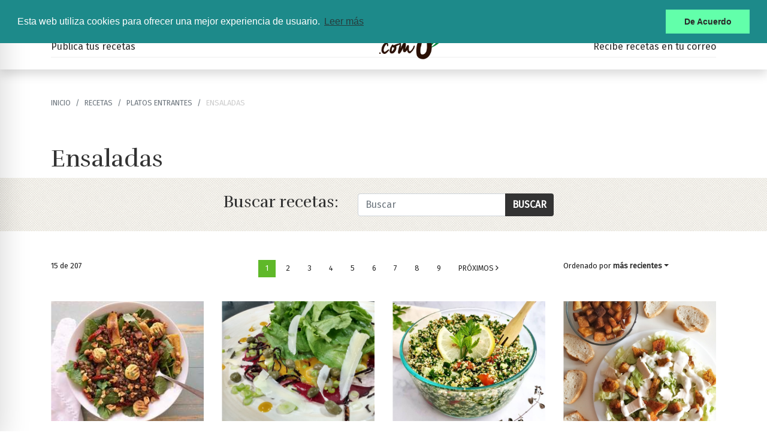

--- FILE ---
content_type: text/html; charset=UTF-8
request_url: https://www.hazteveg.com/recetas/11/Ensaladas?sort=Recipes.created&direction=asc
body_size: 7313
content:
<!DOCTYPE html><html>
<head>
	<title>Recetas de ensaladas en HazteVeg.com</title>
	<meta http-equiv="content-type" content="text/html; charset=UTF-8"/>
	<meta http-equiv="X-UA-Compatible" content="IE=edge"/>
	<meta charset="utf-8"/>
		<meta name="robots" content="Index,Follow"/>
	<meta name="revisit-after" content="1 days"/>
	<meta name="viewport" content="width=device-width, initial-scale=1.0, user-scalable=yes"/>	
		<link href="https://www.hazteveg.com/recetas/11/Ensaladas?sort=Recipes.created&amp;amp;direction=asc" rel="canonical"/><meta name="description" content="HazteVeg.com ofrece una amplia gama de información para vegetarianos e interesados en el vegetarianismo, miles de recetas 100% vegetarianas y la guía las completa de restaurantes vegetarianos de España y Latinoamérica"/><meta name="keywords" content="vegetarianos,veganos,vegetarianismo,veganismo,crudivorismo,alimentacion vegetariana,mundo vegetariano,vegetariano,vegano,crudo,crudivoro,falafel,soja,soya,tofu,seitan,recetas,receta vegetariana,recetas vegetarianas,recetas veganas,receta vegana,dietas,animanaturalis"/><meta name="publisher" content="HazteVeg.com"/><meta property="og:title" content="Recetas de ensaladas en HazteVeg.com"/><meta property="og:description" content="HazteVeg.com ofrece una amplia gama de información para vegetarianos e interesados en el vegetarianismo, miles de recetas 100% vegetarianas y la guía las completa de restaurantes vegetarianos de España y Latinoamérica"/><meta property="og:url" content="https://www.hazteveg.com/recetas/11/Ensaladas?sort=Recipes.created&amp;amp;direction=asc"/><meta property="og:site_name" content="HazteVeg.com"/><meta property="og:type" content="website"/><meta property="og:locale" content="es_ES"/><meta property="fb:app_id" content="121164419216"/><meta property="og:image" content="https://www.hazteveg.com/img/recipes/small/202009/R08-81213.jpg"/><meta property="og:image:type" content="image/jpg"/><meta property="og:image:width" content="200"/><meta property="og:image:height" content="200"/><meta name="twitter:card" content="summary_large_image"/><meta name="twitter:site" content="@hazteveg"/><meta name="twitter:title" content="Recetas de ensaladas en HazteVeg.com"/><meta name="twitter:description" content="HazteVeg.com ofrece una amplia gama de información para vegetarianos e interesados en el vegetarianismo, miles de recetas 100% vegetarianas y la guía las completa de restaurantes vegetarianos de España y Latinoamérica"/><meta name="twitter:image" content="https://www.hazteveg.com/img/recipes/small/202009/R08-81213.jpg"/><meta name="twitter:image:alt" content="Recetas de ensaladas en HazteVeg.com"/><meta name="twitter:url" content="https://www.hazteveg.com/recetas/11/Ensaladas?sort=Recipes.created&amp;amp;direction=asc"/><meta name="twitter:creator" content="@hazteveg"/><meta name="twitter:domain" content="HazteVeg.com"/><script type="application/ld+json">{"@context": "https://schema.org","@type": "ItemList","mainEntityOfPage": "https://www.hazteveg.com/recetas/11/Ensaladas?sort=Recipes.created&amp;direction=asc","url": "https://www.hazteveg.com/recetas/11/Ensaladas?sort=Recipes.created&amp;direction=asc","name": "Recetas de ensaladas en HazteVeg.com","itemListElement": [{"@type": "ListItem","position": 1,"url": "https://www.hazteveg.com/receta/8771/Ensalada-de-lentejas-con-vegetales-rostizados"},{"@type": "ListItem","position": 2,"url": "https://www.hazteveg.com/receta/8694/Carpaccio-de-betabel-y-jicama"},{"@type": "ListItem","position": 3,"url": "https://www.hazteveg.com/receta/8623/Tabule"},{"@type": "ListItem","position": 4,"url": "https://www.hazteveg.com/receta/8618/Ensalada-Cesar-Vegana"},{"@type": "ListItem","position": 5,"url": "https://www.hazteveg.com/receta/8610/Ensalada-de-calabaza-y-kale"},{"@type": "ListItem","position": 6,"url": "https://www.hazteveg.com/receta/8257/Ensalada-de-patata-templada-o-fria"},{"@type": "ListItem","position": 7,"url": "https://www.hazteveg.com/receta/8568/Ensalada-mandala"},{"@type": "ListItem","position": 8,"url": "https://www.hazteveg.com/receta/7150/Ensalada-vegana-de-garbanzos"},{"@type": "ListItem","position": 9,"url": "https://www.hazteveg.com/receta/8527/Vinagre-aromatico-de-frambuesa"},{"@type": "ListItem","position": 10,"url": "https://www.hazteveg.com/receta/8483/Cogollos-de-lechuga-a-la-cordobesa"},{"@type": "ListItem","position": 11,"url": "https://www.hazteveg.com/receta/8210/Ensalada-crujiente-de-tofu-con-aderezo-cremoso-de-cacahuete"},{"@type": "ListItem","position": 12,"url": "https://www.hazteveg.com/receta/7933/Mozzarella-vegana-facil-insalata-caprese"},{"@type": "ListItem","position": 13,"url": "https://www.hazteveg.com/receta/7765/Ensalada-Cesar-De-Patata-Asada-Con-Aderezo-De-Semillas-De-Canamo"},{"@type": "ListItem","position": 14,"url": "https://www.hazteveg.com/receta/8418/Ensalada-de-garbanzos-con-vinagreta"},{"@type": "ListItem","position": 15,"url": "https://www.hazteveg.com/receta/8409/Aceitunas-alinadas"},{"@type": "ListItem","position": 17,"url": "https://www.hazteveg.com/recetas/11/Ensaladas?sort=Recipes.created&amp;direction=asc"}],"publisher": {"@type": "Organization","name": "HazteVeg.com","logo": {"@type": "ImageObject","url": "https://www.hazteveg.com/img/fb-image.jpg","width": 800,"height": 800}}}</script>    <meta name="facebook-domain-verification" content="utu90h8cjbq32hrnb6867e771bp9iq" />
	<link rel="icon" type="image/png" href="/img/favicon-16x16.png" sizes="16x16">
	<link rel="icon" type="image/png" href="/img/favicon-32x32.png" sizes="32x32">
	<link rel="icon" type="image/png" href="/img/favicon-96x96.png" sizes="96x96">
	<link rel="apple-touch-icon" href="older-iPhone.png">
	<link rel="apple-touch-icon" sizes="180x180" href="/img/iPhone-6-Plus.png">
	<link rel="apple-touch-icon" sizes="152x152" href="/img/iPad-Retina.png">
	<link rel="apple-touch-icon" sizes="167x167" href="/img/iPad-Pro.png">
	<link href="https://www.hazteveg.com/recetas.rss" type="application/rss+xml" rel="alternate" title="Últimas recetas de HazteVeg.com"/><link href="https://www.hazteveg.com/noticias.rss" type="application/rss+xml" rel="alternate" title="Últimas noticias en HazteVeg.com"/>
	<link rel="stylesheet" href="/css/bootstrap.min.css"/>
	<link rel="stylesheet" href="/css/fontawesome/css/all.min.css"/>
	<link rel="stylesheet" href="/css/style.css"/>
<link rel="stylesheet" href="/css/rating.css"/>
	<script src="/js/jquery-3.4.1.min.js"></script>
	<script src="https://cdn.jsdelivr.net/npm/lozad/dist/lozad.min.js"></script>
	<!--[if lt IE 9]>
    <script src="//html5shim.googlecode.com/svn/trunk/html5.js"></script>
    <![endif]-->
		<link rel="stylesheet" type="text/css" href="//cdnjs.cloudflare.com/ajax/libs/cookieconsent2/3.0.3/cookieconsent.min.css"/>
	
<meta name="ahrefs-site-verification" content="cb77b834cc34ab3238d24488d37c9e079c180e7caa3ef53152e9a363eebbba85">

<script data-ad-client="ca-pub-4598851678150794" async src="https://pagead2.googlesyndication.com/pagead/js/adsbygoogle.js"></script>

</head>
<body class="es spa" id="recipes-index">
<script>
	window.fbAsyncInit = function() {
		FB.init({appId: '121164419216', cookie: true, xfbml: true, version: 'v6.0'});
		//FB.getLoginStatus(function(response) {statusChangeCallback(response);});
	};
	(function(d, s, id) {
		var js, fjs = d.getElementsByTagName(s)[0];
		if (d.getElementById(id)) return;
		js = d.createElement(s); js.id = id;
		js.src = "https://connect.facebook.net/es_LA/sdk.js";
		fjs.parentNode.insertBefore(js, fjs);
	}(document, 'script', 'facebook-jssdk'));
</script>
	<script src="//cdnjs.cloudflare.com/ajax/libs/cookieconsent2/3.0.3/cookieconsent.min.js"></script>
	<script>
		window.addEventListener( "load", function () {
			window.cookieconsent.initialise( {
				"palette": {
					"popup": {
						"background": "#1d8a8a"
					},
					"button": {
						"background": "#62ffaa"
					}
				},
				"position": "top",
				"content": {
					"message": "Esta web utiliza cookies para ofrecer una mejor experiencia de usuario. ",
					"dismiss": "De Acuerdo",
					"link": "Leer más",
					"href": "https://www.animanaturalis.org/cookies"
				}
			} )
		} );
	</script>

	<div id="wrapper" class="toggled">

		<!-- Sidebar -->
		<div class="sidebar shadow-lg position-fixed" id="sidebar-wrapper">
			<div class="sidebar-heading">
				<button type="button" class="close menu-toggle" aria-label="Close"> <span aria-hidden="true">&times;</span></button>
			</div>
			<div class="list-group list-group-flush">
<a href="/articulos/primer-paso" class="list-group-item">Primer paso</a><a href="/articulos/razones-para-cambiar" class="list-group-item">Razones</a><a href="/articulos/nutricion" class="list-group-item">Nutrición</a><a href="/articulos/alternativas-vegetales" class="list-group-item">Alternativas</a><a href="/recetas" class="list-group-item">Recetas</a><a href="/boletin" class="list-group-item">Boletín Gratuito</a>			</div>
			
<div align="center">
<p class="text-white">Síguenos en redes:</p>
<ul class="social-icons">
	<li>
		<a href="https://www.facebook.com/hztveg" target="_blank">
	  <i class="fab fa-facebook fa-inverse"></i>
	</a>
	
	</li>
	<li>
		<a href="https://twitter.com/hazteveg" target="_blank">
	  <i class="fab fa-twitter fa-inverse"></i>
	</a>
	
	</li>
	<li>
		<a href="https://www.instagram.com/hztveg" target="_blank">
	  <i class="fab fa-instagram fa-inverse"></i>
	</a>
	
	</li>
</ul>


<ul class="login-signup list-inline">
	<li class="nav-item user-bar"></li>
</ul>

</div>		
		</div>
		<!-- /#sidebar-wrapper -->

		<!-- Page Content -->
		<div id="main-wrapper">
			<a name="top"></a>
		   		<div class="container-fluid">

		<header class="fixed-top shadow">
			<nav class="navbar navbar-expand-lg navbar-light bg-light">
				<ul class="navbar-nav mr-auto">
					<li class="nav-item">
						<button class="menu-toggle" type="button"><span class="navbar-toggler-icon"></span></button>
					</li>
					<li class="nav-item d-none d-md-inline user-bar">
						<script>$(document).ready(function(){$.get("/users/check", function(data){ $(".user-bar").replaceWith(data);});});</script>					</li>
				</ul>
				
				<div class="logo-wrapper">
				<div class="logo">
					<a href="/">
						<img src="/img/logo.png" alt="El mayor portal para vegetarianos de habla hispana"/>					</a>
				</div>
				</div>

				

<ul class="social-icons navbar-nav float-right">
	<li>
		<a href="https://www.facebook.com/hztveg" target="_blank">
	  <i class="fab fa-facebook"></i>
	</a>
	
	</li>
	<li>
		<a href="https://twitter.com/hazteveg" target="_blank">
	  <i class="fab fa-twitter"></i>
	</a>
	
	</li>
	<li>
		<a href="https://www.instagram.com/hztveg" target="_blank">
	  <i class="fab fa-instagram"></i>
	</a>
	
	</li>
</ul>
				<form action="/buscar" id="cse-search-box" class="form-inline my-2 my-lg-0 d-none d-md-block">
				        <div class="input-group input-group-sm ml-3">
					<input type="text" name="q" class="form-control" placeholder="Búsqueda" id="seach" value=""/><div class="input-group-append"><input type="submit" name="sa" class="btn btn-search" id="buscar" value="Buscar"/></div></div>
					<input type="hidden" name="cx" value="016552443749684035332:il3lwjulcho"/>
					<input type="hidden" name="cof" value="FORID:10"/>
					<input type="hidden" name="ie" value="UTF-8"/>
				</form>
			</nav>

			<div class="container d-none d-md-block">
<div class="clearfix">
			<div class="float-left"><a href="/enviar/receta">Publica tus recetas</a></div>
			<div class="float-right"><a href="/boletin">Recibe recetas en tu correo</a></div>
				</div>
			</div>
								
			</header>

			</div>
			<main role="main" class="main">
				<section class="recipes-index-header">
	<div class="container">
		<div class="row">
			<div class="col-md-12">
<nav><ol class="breadcrumb"><li class="breadcrumb-item"><a href="/">Inicio</a></li><li class="breadcrumb-item"><a href="/recetas">recetas</a></li><li class="breadcrumb-item"><a href="/recetas/platos-entrantes">Platos Entrantes</a></li><li class="breadcrumb-item active"><span>Ensaladas</span></li></ol></nav><h1 class="pb-4"><h1>Ensaladas</h1></h1>		
			</div>
		</div>
	</div>			
</section>
<section class="recipe-finder-section py-4 mb-4">
	<div class="container">
		<form method="post" accept-charset="utf-8" action="/buscar/receta"><div style="display:none;"><input type="hidden" name="_method" value="POST"/><input type="hidden" name="_csrfToken" autocomplete="off" value="2a1c447c49462a2508e76665245e5af9cf213384dd1eb5313935848a83c203f446a7478d59c96ead4d414ab547033c054f4ac41fe5024c7a359b035dae506a9d"/></div>		<div class="row align-items-center justify-content-center">

			<div class="col-xs-5">
				<h3 class="float-left mr-3">Buscar recetas:</h3>
			</div>
			<div class="col-xs-5">
				<div class="input-group ml-3">
					<input type="text" name="search" class="form-control" placeholder="Buscar" id="search" value=""/><div class="input-group-append"><input type="submit" class="btn btn-submit" id="buscar" value="Buscar"/></div>				</div>
			</div>
		</div>
		</form>	</div>
</section><section class="recipes-index-section" itemscope itemtype="http://schema.org/Recipe">
	<div class="container">
		<div class="row">
			<div class="col-md-12">
				<div class="primary_content">
										<nav class="row pagination-row py-4"><div class="col-md-3 justify-content-start">15 de 207</div><div class="col-md-6"><ul class="pagination pagination-sm justify-content-center"><li class="page-item disabled"><a class="page-link" href=""><i class="far fa-angle-left"></i> Anteriores</a></li><li class="page-item active"><a class="page-link" href="/recetas/11/Ensaladas?sort=Recipes.created&amp;direction=asc">1</a></li><li class="page-item"><a class="page-link" href="/recetas/11/Ensaladas?page=2&amp;sort=Recipes.created&amp;direction=asc">2</a></li><li class="page-item"><a class="page-link" href="/recetas/11/Ensaladas?page=3&amp;sort=Recipes.created&amp;direction=asc">3</a></li><li class="page-item"><a class="page-link" href="/recetas/11/Ensaladas?page=4&amp;sort=Recipes.created&amp;direction=asc">4</a></li><li class="page-item"><a class="page-link" href="/recetas/11/Ensaladas?page=5&amp;sort=Recipes.created&amp;direction=asc">5</a></li><li class="page-item"><a class="page-link" href="/recetas/11/Ensaladas?page=6&amp;sort=Recipes.created&amp;direction=asc">6</a></li><li class="page-item"><a class="page-link" href="/recetas/11/Ensaladas?page=7&amp;sort=Recipes.created&amp;direction=asc">7</a></li><li class="page-item"><a class="page-link" href="/recetas/11/Ensaladas?page=8&amp;sort=Recipes.created&amp;direction=asc">8</a></li><li class="page-item"><a class="page-link" href="/recetas/11/Ensaladas?page=9&amp;sort=Recipes.created&amp;direction=asc">9</a></li><li class="page-item"><a class="page-link" href="/recetas/11/Ensaladas?page=2&amp;sort=Recipes.created&amp;direction=asc">Próximos <i class="far fa-angle-right"></i></a></li></ul></div><div class="col-md-3 justify-content-end"><div class="dropdown sort-options">Ordenado por <a class="dropdown-toggle" href="#" role="button" id="sortOptions" data-toggle="dropdown" aria-haspopup="true" aria-expanded="false">más recientes</a><div class="dropdown-menu" aria-labelledby="sortOptions"><a class="dropdown-item asc" href="/recetas/11/Ensaladas">Más recientes</a><a class="dropdown-item" href="/recetas/11/Ensaladas?sort=Recipes.rating&amp;direction=asc">Mejor valoradas</a><a class="dropdown-item" href="/recetas/11/Ensaladas?sort=Recipes.votes&amp;direction=asc">Más votadas</a><a class="dropdown-item" href="/recetas/11/Ensaladas?sort=Recipes.hits&amp;direction=asc">Más vistas</a><a class="dropdown-item" href="/recetas/11/Ensaladas?sort=Recipes.title&amp;direction=asc">Nombre</a></div></div></div></nav>					<section class="index">
						<div class="row">
						<div class="col-md-3"><article itemscope="" itemtype="https://schema.org/Recipe"><picture><a href="/receta/8771/Ensalada-de-lentejas-con-vegetales-rostizados" title="Ensalada de lentejas con vegetales rostizados" class="fix-height"><img src="/img/recipes/small/202206/R29-11126.jpg" alt="Ensalada de lentejas con vegetales rostizados" itemprop="image" class="fluid"/></a></picture><div class="summary"><strong class="tag">Ensaladas</strong><h5 itemprop="name"><a href="/receta/8771/Ensalada-de-lentejas-con-vegetales-rostizados">Ensalada de lentejas con vegetales rostizados</a></h5><cite class="contributors"><span class="contributor"><a href="/recetario/255377/Paulina-Rul-Rocha" itemprop="author"  itemtype="http://schema.org/Person">Paulina  Rul Rocha</a></span></cite></div><div class="recipe-rating-row">
<div id="rating">
  <div id="loading" style="display: none;"><img src="/img/loading_small.gif" class="none" alt=""/> </div>
  <div id="currentRating">
    <div>
      <strong>4/4</strong> <i class="fas fa-utensil-fork"></i><i class="fas fa-utensil-fork"></i><i class="fas fa-utensil-fork"></i><i class="fas fa-utensil-fork"></i><div class="float-right"><small> 2 votos</small></div>    </div>
      </div>
</div>
</div></article></div><div class="col-md-3"><article itemscope="" itemtype="https://schema.org/Recipe"><picture><a href="/receta/8694/Carpaccio-de-betabel-y-jicama" title="Carpaccio de betabel y jicama" class="fix-height"><img src="/img/recipes/small/202109/R19-43460.jpg" alt="Carpaccio de betabel y jicama" itemprop="image" class="fluid"/></a></picture><div class="summary"><strong class="tag">Ensaladas</strong><h5 itemprop="name"><a href="/receta/8694/Carpaccio-de-betabel-y-jicama">Carpaccio de betabel y jicama</a></h5><cite class="contributors"><span class="contributor"><a href="/recetario/260218/Yilan-Gil-Guzman" itemprop="author"  itemtype="http://schema.org/Person">Yilan  Gil Guzmán</a></span></cite></div><div class="recipe-rating-row">
<div id="rating">
  <div id="loading" style="display: none;"><img src="/img/loading_small.gif" class="none" alt=""/> </div>
  <div id="currentRating">
    <div>
      <strong>4/4</strong> <i class="fas fa-utensil-fork"></i><i class="fas fa-utensil-fork"></i><i class="fas fa-utensil-fork"></i><i class="fas fa-utensil-fork"></i><div class="float-right"><small> 1 votos</small></div>    </div>
      </div>
</div>
</div></article></div><div class="col-md-3"><article itemscope="" itemtype="https://schema.org/Recipe"><picture><a href="/receta/8623/Tabule" title="Tabulé" class="fix-height"><img src="/img/recipes/small/202105/R14-63464.jpg" alt="Tabulé" itemprop="image" class="fluid"/></a></picture><div class="summary"><strong class="tag">Ensaladas</strong><h5 itemprop="name"><a href="/receta/8623/Tabule">Tabulé</a></h5><cite class="contributors"><span class="contributor"><a href="/recetario/244440/Eliana-Spaccavento" itemprop="author"  itemtype="http://schema.org/Person">Eliana Spaccavento</a></span></cite></div><div class="recipe-rating-row">
<div id="rating">
  <div id="loading" style="display: none;"><img src="/img/loading_small.gif" class="none" alt=""/> </div>
  <div id="currentRating">
    <div>
      <strong>4/4</strong> <i class="fas fa-utensil-fork"></i><i class="fas fa-utensil-fork"></i><i class="fas fa-utensil-fork"></i><i class="fas fa-utensil-fork"></i><div class="float-right"><small> 4 votos</small></div>    </div>
      </div>
</div>
</div></article></div><div class="col-md-3"><article itemscope="" itemtype="https://schema.org/Recipe"><picture><a href="/receta/8618/Ensalada-Cesar-Vegana" title="Ensalada César Vegana" class="fix-height"><img src="/img/recipes/small/202105/R09-53404.jpg" alt="Ensalada César Vegana" itemprop="image" class="fluid"/></a></picture><div class="summary"><strong class="tag">Ensaladas</strong><h5 itemprop="name"><a href="/receta/8618/Ensalada-Cesar-Vegana">Ensalada César Vegana</a></h5><cite class="contributors"><span class="contributor"><a href="/recetario/246072/Miriam-Rodriguez" itemprop="author"  itemtype="http://schema.org/Person">Miriam Rodríguez</a></span></cite></div><div class="recipe-rating-row">
<div id="rating">
  <div id="loading" style="display: none;"><img src="/img/loading_small.gif" class="none" alt=""/> </div>
  <div id="currentRating">
    <div>
      <strong>4/4</strong> <i class="fas fa-utensil-fork"></i><i class="fas fa-utensil-fork"></i><i class="fas fa-utensil-fork"></i><i class="fas fa-utensil-fork"></i><div class="float-right"><small> 1 votos</small></div>    </div>
      </div>
</div>
</div></article></div><div class="col-md-3"><article itemscope="" itemtype="https://schema.org/Recipe"><picture><a href="/receta/8610/Ensalada-de-calabaza-y-kale" title="Ensalada de calabaza y kale" class="fix-height"><img src="/img/recipes/small/202105/R02-85533.jpg" alt="Ensalada de calabaza y kale" itemprop="image" class="fluid"/></a></picture><div class="summary"><strong class="tag">Ensaladas</strong><h5 itemprop="name"><a href="/receta/8610/Ensalada-de-calabaza-y-kale">Ensalada de calabaza y kale</a></h5><cite class="contributors"><span class="contributor"><a href="/recetario/195174/Mar-Vegan" itemprop="author"  itemtype="http://schema.org/Person">Mar Vegan</a></span></cite></div><div class="recipe-rating-row">
<div id="rating">
  <div id="loading" style="display: none;"><img src="/img/loading_small.gif" class="none" alt=""/> </div>
  <div id="currentRating">
    <div>
      <strong>4/4</strong> <i class="fas fa-utensil-fork"></i><i class="fas fa-utensil-fork"></i><i class="fas fa-utensil-fork"></i><i class="fas fa-utensil-fork"></i><div class="float-right"><small> 4 votos</small></div>    </div>
      </div>
</div>
</div></article></div><div class="col-md-3"><article itemscope="" itemtype="https://schema.org/Recipe"><picture><a href="/receta/8257/Ensalada-de-patata-templada-o-fria" title="Ensalada de patata templada o fría" class="fix-height"><img src="/img/recipes/small/202104/R26-73459.jpg" alt="Ensalada de patata templada o fría" itemprop="image" class="fluid"/></a></picture><div class="summary"><strong class="tag">Ensaladas</strong><h5 itemprop="name"><a href="/receta/8257/Ensalada-de-patata-templada-o-fria">Ensalada de patata templada o fría</a></h5><cite class="contributors"><span class="contributor"><a href="/recetario/237648/Like-A-Vegan" itemprop="author"  itemtype="http://schema.org/Person">Like A Vegan</a></span></cite></div><div class="recipe-rating-row">
<div id="rating">
  <div id="loading" style="display: none;"><img src="/img/loading_small.gif" class="none" alt=""/> </div>
  <div id="currentRating">
    <div>
      <strong>4/4</strong> <i class="fas fa-utensil-fork"></i><i class="fas fa-utensil-fork"></i><i class="fas fa-utensil-fork"></i><i class="fas fa-utensil-fork"></i><div class="float-right"><small> 3 votos</small></div>    </div>
      </div>
</div>
</div></article></div><div class="col-md-3"><article itemscope="" itemtype="https://schema.org/Recipe"><picture><a href="/receta/8568/Ensalada-mandala" title="Ensalada mandala" class="fix-height"><img src="/img/recipes/small/202103/R02-59394.jpg" alt="Ensalada mandala" itemprop="image" class="fluid"/></a></picture><div class="summary"><strong class="tag">Ensaladas</strong><h5 itemprop="name"><a href="/receta/8568/Ensalada-mandala">Ensalada mandala</a></h5><cite class="contributors"><span class="contributor"><a href="/recetario/246072/Miriam-Rodriguez" itemprop="author"  itemtype="http://schema.org/Person">Miriam Rodríguez</a></span></cite></div><div class="recipe-rating-row">
<div id="rating">
  <div id="loading" style="display: none;"><img src="/img/loading_small.gif" class="none" alt=""/> </div>
  <div id="currentRating">
    <div>
      <strong>4/4</strong> <i class="fas fa-utensil-fork"></i><i class="fas fa-utensil-fork"></i><i class="fas fa-utensil-fork"></i><i class="fas fa-utensil-fork"></i><div class="float-right"><small> 1 votos</small></div>    </div>
      </div>
</div>
</div></article></div><div class="col-md-3"><div class="banner-wrapper" align="center"></div></div><div class="col-md-3"><article itemscope="" itemtype="https://schema.org/Recipe"><picture><a href="/receta/7150/Ensalada-vegana-de-garbanzos" title="Ensalada vegana de garbanzos " class="fix-height"><img src="/img/recipes/small/202102/R24-68770.jpg" alt="Ensalada vegana de garbanzos " itemprop="image" class="fluid"/></a></picture><div class="summary"><strong class="tag">Ensaladas</strong><h5 itemprop="name"><a href="/receta/7150/Ensalada-vegana-de-garbanzos">Ensalada vegana de garbanzos </a></h5><cite class="contributors"><span class="contributor" itemprop="author" itemscope itemtype="http://schema.org/Person">Running On Real Food</span></cite></div><div class="recipe-rating-row">
<div id="rating">
  <div id="loading" style="display: none;"><img src="/img/loading_small.gif" class="none" alt=""/> </div>
  <div id="currentRating">
    <div>
      <strong>4/4</strong> <i class="fas fa-utensil-fork"></i><i class="fas fa-utensil-fork"></i><i class="fas fa-utensil-fork"></i><i class="fas fa-utensil-fork"></i><div class="float-right"><small> 1 votos</small></div>    </div>
      </div>
</div>
</div></article></div><div class="col-md-3"><article itemscope="" itemtype="https://schema.org/Recipe"><picture><a href="/receta/8527/Vinagre-aromatico-de-frambuesa" title="Vinagre aromático de frambuesa" class="fix-height"><img src="/img/recipes/small/202101/R27-64952.jpg" alt="Vinagre aromático de frambuesa" itemprop="image" class="fluid"/></a></picture><div class="summary"><strong class="tag">Ensaladas</strong><h5 itemprop="name"><a href="/receta/8527/Vinagre-aromatico-de-frambuesa">Vinagre aromático de frambuesa</a></h5><cite class="contributors"><span class="contributor"><a href="/recetario/246072/Miriam-Rodriguez" itemprop="author"  itemtype="http://schema.org/Person">Miriam Rodríguez</a></span></cite></div><div class="recipe-rating-row">
<div id="rating">
  <div id="loading" style="display: none;"><img src="/img/loading_small.gif" class="none" alt=""/> </div>
  <div id="currentRating">
    <div>
      <strong>4/4</strong> <i class="fas fa-utensil-fork"></i><i class="fas fa-utensil-fork"></i><i class="fas fa-utensil-fork"></i><i class="fas fa-utensil-fork"></i><div class="float-right"><small> 1 votos</small></div>    </div>
      </div>
</div>
</div></article></div><div class="col-md-3"><article itemscope="" itemtype="https://schema.org/Recipe"><picture><a href="/receta/8483/Cogollos-de-lechuga-a-la-cordobesa" title="Cogollos de lechuga a la cordobesa" class="fix-height"><img src="/img/recipes/small/202012/R07-42843.jpg" alt="Cogollos de lechuga a la cordobesa" itemprop="image" class="fluid"/></a></picture><div class="summary"><strong class="tag">Ensaladas</strong><h5 itemprop="name"><a href="/receta/8483/Cogollos-de-lechuga-a-la-cordobesa">Cogollos de lechuga a la cordobesa</a></h5><cite class="contributors"><span class="contributor"><a href="/recetario/246072/Miriam-Rodriguez" itemprop="author"  itemtype="http://schema.org/Person">Miriam Rodríguez</a></span></cite></div><div class="recipe-rating-row">
<div id="rating">
  <div id="loading" style="display: none;"><img src="/img/loading_small.gif" class="none" alt=""/> </div>
  <div id="currentRating">
    <div>
      <strong>4/4</strong> <i class="fas fa-utensil-fork"></i><i class="fas fa-utensil-fork"></i><i class="fas fa-utensil-fork"></i><i class="fas fa-utensil-fork"></i><div class="float-right"><small> 3 votos</small></div>    </div>
      </div>
</div>
</div></article></div><div class="col-md-3"><article itemscope="" itemtype="https://schema.org/Recipe"><picture><a href="/receta/8210/Ensalada-crujiente-de-tofu-con-aderezo-cremoso-de-cacahuete" title="Ensalada crujiente de tofu con aderezo cremoso de cacahuete" class="fix-height"><img src="/img/recipes/small/202010/R19-85214.jpg" alt="Ensalada crujiente de tofu con aderezo cremoso de cacahuete" itemprop="image" class="fluid"/></a></picture><div class="summary"><strong class="tag">Ensaladas</strong><h5 itemprop="name"><a href="/receta/8210/Ensalada-crujiente-de-tofu-con-aderezo-cremoso-de-cacahuete">Ensalada crujiente de tofu con aderezo cremoso de cacahuete</a></h5><cite class="contributors"><span class="contributor"><a href="/recetario/237648/Like-A-Vegan" itemprop="author"  itemtype="http://schema.org/Person">Like A Vegan</a></span></cite></div><div class="recipe-rating-row">
<div id="rating">
  <div id="loading" style="display: none;"><img src="/img/loading_small.gif" class="none" alt=""/> </div>
  <div id="currentRating">
    <div>
      <strong>0/4</strong> <i class="fal fa-utensil-fork"></i><i class="fal fa-utensil-fork"></i><i class="fal fa-utensil-fork"></i><i class="fal fa-utensil-fork"></i><div class="float-right"><small> 0 votos</small></div>    </div>
      </div>
</div>
</div></article></div><div class="col-md-3"><article itemscope="" itemtype="https://schema.org/Recipe"><picture><a href="/receta/7933/Mozzarella-vegana-facil-insalata-caprese" title="Mozzarella vegana fácil - insalata caprese" class="fix-height"><img src="/img/recipes/small/202010/R06-90995.jpg" alt="Mozzarella vegana fácil - insalata caprese" itemprop="image" class="fluid"/></a></picture><div class="summary"><strong class="tag">Ensaladas</strong><h5 itemprop="name"><a href="/receta/7933/Mozzarella-vegana-facil-insalata-caprese">Mozzarella vegana fácil - insalata caprese</a></h5><cite class="contributors"><span class="contributor" itemprop="author" itemscope itemtype="http://schema.org/Person">Philipp Ertl from Exceedi</span></cite></div><div class="recipe-rating-row">
<div id="rating">
  <div id="loading" style="display: none;"><img src="/img/loading_small.gif" class="none" alt=""/> </div>
  <div id="currentRating">
    <div>
      <strong>0/4</strong> <i class="fal fa-utensil-fork"></i><i class="fal fa-utensil-fork"></i><i class="fal fa-utensil-fork"></i><i class="fal fa-utensil-fork"></i><div class="float-right"><small> 0 votos</small></div>    </div>
      </div>
</div>
</div></article></div><div class="col-md-3"><article itemscope="" itemtype="https://schema.org/Recipe"><picture><a href="/receta/7765/Ensalada-Cesar-De-Patata-Asada-Con-Aderezo-De-Semillas-De-Canamo" title="Ensalada César De Patata Asada Con Aderezo De Semillas De Cáñamo " class="fix-height"><img src="/img/recipes/small/202010/R02-23044.jpg" alt="Ensalada César De Patata Asada Con Aderezo De Semillas De Cáñamo " itemprop="image" class="fluid"/></a></picture><div class="summary"><strong class="tag">Ensaladas</strong><h5 itemprop="name"><a href="/receta/7765/Ensalada-Cesar-De-Patata-Asada-Con-Aderezo-De-Semillas-De-Canamo">Ensalada César De Patata Asada Con Aderezo De Semillas De Cáñamo </a></h5><cite class="contributors"><span class="contributor" itemprop="author" itemscope itemtype="http://schema.org/Person">Happy Hearted Kitchen</span></cite></div><div class="recipe-rating-row">
<div id="rating">
  <div id="loading" style="display: none;"><img src="/img/loading_small.gif" class="none" alt=""/> </div>
  <div id="currentRating">
    <div>
      <strong>0/4</strong> <i class="fal fa-utensil-fork"></i><i class="fal fa-utensil-fork"></i><i class="fal fa-utensil-fork"></i><i class="fal fa-utensil-fork"></i><div class="float-right"><small> 0 votos</small></div>    </div>
      </div>
</div>
</div></article></div><div class="col-md-3"><article itemscope="" itemtype="https://schema.org/Recipe"><picture><a href="/receta/8418/Ensalada-de-garbanzos-con-vinagreta" title="Ensalada de garbanzos con vinagreta" class="fix-height"><img src="/img/recipes/small/202009/R21-23902.jpg" alt="Ensalada de garbanzos con vinagreta" itemprop="image" class="fluid"/></a></picture><div class="summary"><strong class="tag">Ensaladas</strong><h5 itemprop="name"><a href="/receta/8418/Ensalada-de-garbanzos-con-vinagreta">Ensalada de garbanzos con vinagreta</a></h5><cite class="contributors"><span class="contributor"><a href="/recetario/188872/Danielsam34" itemprop="author"  itemtype="http://schema.org/Person">Danielsam34</a></span></cite></div><div class="recipe-rating-row">
<div id="rating">
  <div id="loading" style="display: none;"><img src="/img/loading_small.gif" class="none" alt=""/> </div>
  <div id="currentRating">
    <div>
      <strong>4/4</strong> <i class="fas fa-utensil-fork"></i><i class="fas fa-utensil-fork"></i><i class="fas fa-utensil-fork"></i><i class="fas fa-utensil-fork"></i><div class="float-right"><small> 3 votos</small></div>    </div>
      </div>
</div>
</div></article></div><div class="col-md-3"><article itemscope="" itemtype="https://schema.org/Recipe"><picture><a href="/receta/8409/Aceitunas-alinadas" title="Aceitunas aliñadas" class="fix-height"><img src="/img/recipes/small/202009/R08-81213.jpg" alt="Aceitunas aliñadas" itemprop="image" class="fluid"/></a></picture><div class="summary"><strong class="tag">Ensaladas</strong><h5 itemprop="name"><a href="/receta/8409/Aceitunas-alinadas">Aceitunas aliñadas</a></h5><cite class="contributors"><span class="contributor"><a href="/recetario/246072/Miriam-Rodriguez" itemprop="author"  itemtype="http://schema.org/Person">Miriam Rodríguez</a></span></cite></div><div class="recipe-rating-row">
<div id="rating">
  <div id="loading" style="display: none;"><img src="/img/loading_small.gif" class="none" alt=""/> </div>
  <div id="currentRating">
    <div>
      <strong>4/4</strong> <i class="fas fa-utensil-fork"></i><i class="fas fa-utensil-fork"></i><i class="fas fa-utensil-fork"></i><i class="fas fa-utensil-fork"></i><div class="float-right"><small> 2 votos</small></div>    </div>
      </div>
</div>
</div></article></div>						</div>
					</section>
<nav class="row pagination-row py-4"><div class="col-md-3 justify-content-start">15 de 207</div><div class="col-md-6"><ul class="pagination pagination-sm justify-content-center"><li class="page-item disabled"><a class="page-link" href=""><i class="far fa-angle-left"></i> Anteriores</a></li><li class="page-item active"><a class="page-link" href="/recetas/11/Ensaladas?sort=Recipes.created&amp;direction=asc">1</a></li><li class="page-item"><a class="page-link" href="/recetas/11/Ensaladas?page=2&amp;sort=Recipes.created&amp;direction=asc">2</a></li><li class="page-item"><a class="page-link" href="/recetas/11/Ensaladas?page=3&amp;sort=Recipes.created&amp;direction=asc">3</a></li><li class="page-item"><a class="page-link" href="/recetas/11/Ensaladas?page=4&amp;sort=Recipes.created&amp;direction=asc">4</a></li><li class="page-item"><a class="page-link" href="/recetas/11/Ensaladas?page=5&amp;sort=Recipes.created&amp;direction=asc">5</a></li><li class="page-item"><a class="page-link" href="/recetas/11/Ensaladas?page=6&amp;sort=Recipes.created&amp;direction=asc">6</a></li><li class="page-item"><a class="page-link" href="/recetas/11/Ensaladas?page=7&amp;sort=Recipes.created&amp;direction=asc">7</a></li><li class="page-item"><a class="page-link" href="/recetas/11/Ensaladas?page=8&amp;sort=Recipes.created&amp;direction=asc">8</a></li><li class="page-item"><a class="page-link" href="/recetas/11/Ensaladas?page=9&amp;sort=Recipes.created&amp;direction=asc">9</a></li><li class="page-item"><a class="page-link" href="/recetas/11/Ensaladas?page=2&amp;sort=Recipes.created&amp;direction=asc">Próximos <i class="far fa-angle-right"></i></a></li></ul></div><div class="col-md-3 justify-content-end"><div class="dropdown sort-options">Ordenado por <a class="dropdown-toggle" href="#" role="button" id="sortOptions" data-toggle="dropdown" aria-haspopup="true" aria-expanded="false">más recientes</a><div class="dropdown-menu" aria-labelledby="sortOptions"><a class="dropdown-item asc" href="/recetas/11/Ensaladas">Más recientes</a><a class="dropdown-item" href="/recetas/11/Ensaladas?sort=Recipes.rating&amp;direction=asc">Mejor valoradas</a><a class="dropdown-item" href="/recetas/11/Ensaladas?sort=Recipes.votes&amp;direction=asc">Más votadas</a><a class="dropdown-item" href="/recetas/11/Ensaladas?sort=Recipes.hits&amp;direction=asc">Más vistas</a><a class="dropdown-item" href="/recetas/11/Ensaladas?sort=Recipes.title&amp;direction=asc">Nombre</a></div></div></div></nav>				</div>
			</div>
		</div>
	</div>
</section>
			</main>
			  <footer><a name="footer"></a>
   		<div class="container">

       <div class="row">
      <div class="col-md-3">
      
      				<div class="logo-wrapper">
				<div class="logo">
					<a href="/">
						<img src="/img/logo.png" alt="El mayor portal para vegetarianos de habla hispana"/>					</a>
				</div>
				</div>
      
<ul class="social-icons">
  <li><a href="https://www.facebook.com/hztveg" target="_blank"><i class="fab fa-facebook fa-lg"></i></a></li>
  <li><a href="https://twitter.com/HazteVeg" target="_blank"><i class="fab fa-twitter-square fa-lg"></i></a></li>
  <li><a href="https://instagram.com/hztveg" target="_blank"><i class="fab fa-instagram fa-lg"></i></a></li>
</ul>
			</div>
      <div class="col-md-9">
			
			
    <ul class="row">    
      <li class="col">
      <a href="/hveg" rel="nofollow">HazteVeg.com</a>
      <ul>
        <li><a href="/articulo/158" rel="nofollow">Acerca de HazteVeg</a>        </li>
        <li><a href="/contacto">Contacto</a></li>        
        <li><a href="/boletin" rel="nofollow">Boletines</a></li>
        <li><a href="/articulo/publicidad" rel="nofollow">Publicidad</a></li>
        <li><a rel="nofollow" href="https://tienda.animanaturalis.org/es" target="_blank">Tienda</a></li>
        <li><a rel="nofollow" href="https://www.animanaturalis.org/animalis" target="_blank">Animalis</a></li>
        <li><a rel="nofollow" href="http://www.facebook.com/hztveg" target="_blank">Facebook</a></li>
        <li><a rel="nofollow" href="http://twitter.com/HazteVeg" target="_blank">Twitter</a></li>
        <li><a rel="nofollow" href="https://instagram.com/hztveg" target="_blank">Instagram</a></li>
        <li><a rel="nofollow" href="https://www.animanaturalis.org/apoyanos" target="_blank">Haz un donativo</a></li>
        <li><a href="/noticias.rss">RSS</a></li>
      </ul>
      </li>
      <li class="col">
       <a href="/articulos/primer-paso">El primer paso</a>        <ul>
          <li><a href="/articulos/cambio-gradual">Cambio gradual</a></li>
          <li><a href="/articulo/haciendo-la-transicion">Haciendo la transición</a></li>
          <li><a href="/articulos/cambio-rapido">Cambio rápido</a></li>                                                                       
         </ul>      
       <br><br>
       <a href="/articulos/por-que-vegetariano">Razones</a>        <ul>
          <li><a href="/articulos/por-salud">Por tu Salud</a></li>
          <li><a href="/articulos/por-los-animales">Por los Animales</a></li>
          <li><a href="/articulos/por-el-medio-ambiente">Por el Medio Ambiente</a></li>
          <li><a href="/articulos/por-solidaridad">Por Solidaridad</a></li>
        </ul>
      </li>
      <li class="col"> <a href="#">Nutrición</a>
        <ul>
          <li><a href="/articulos/proteinas">Proteínas</a></li>
          <li><a href="/articulos/calcio">Calcio</a></li>
          <li><a href="/articulos/hierro">Hierro</a></li>          
          <li><a href="/articulos/vitamina-b12">Vitamina B12</a></li>
          <li><a href="/articulos/embarazo-lactancia">Embarazo y lactancia</a></li>
          <li><a href="/articulos/ninos">Niños</a></li>
          <li><a href="/articulos/obesidad">Obesidad</a></li>
          <li><a href="/articulos/deportistas">Deportistas</a></li>
        </ul>
      </li>
      <li class="col">
       <a href="/recetas">Recetas</a>        <ul>
          <li><a href="/recetas/platos-principales">Platos principales</a></li>
          <li><a href="/recetas/platos-entrantes">Platos Entrantes</a></li>
          <li><a href="/recetas/postres">Postres</a></li>
          <li><a href="/recetas/meriendas">Meriendas</a></li>
          <li><a href="/recetas/desayunos">Desayunos</a></li>
          <li><a href="/recetas/zumos-bebidas">Zumos y bebidas</a></li>
          <li><a href="/recetas/salsas">Salsas acompañantes</a></li>
          <li><a href="/recetas/cocina-oriental">Cocina Oriental</a></li>
          <li><a href="/recetas/cocina-latinoamericana">Cocina Latinoamericana</a></li>
          <li><a href="/enviar/receta">Envía tus recetas</a></li>  
           <li id="utilities_last"><a href="/recetas.rss">RSS</a></li>                  
        </ul>
      </li>
    </ul>
</div>  
</div>  

 </div>  
  </footer>
 <section class="copyright"> 
    		<div class="container">

  <p> &copy; 2003- 2026, <STRONG>HazteVeg.com</STRONG> es una web de AnimaNaturalis Internacional, organizaci&oacute;n iberoamericana para la defensa de los derechos de todos los animales.<a rel="license" href="https://creativecommons.org/licenses/by-nc-nd/3.0/" target="_blank"><img alt="Licencia de Creative Commons" align="middle" src="https://i.creativecommons.org/l/by-nc-nd/3.0/80x15.png" style="margin:0 5px;" /></a></p>
</div>  
</section>			</div>
		</div>

	<script src="/js/bootstrap.bundle.min.js"></script>
	<script src="/js/main.js"></script>
		<script type="text/javascript">
			$(function () {
				$('[data-toggle="tooltip"]').tooltip();	
				$('[data-toggle="popover"]').popover();
				$('[data-toggle="modal"]').modal();
				const el = document.querySelector('img');
				const observer = lozad(el);
				observer.observe();
			})
			//Menu Toggle Script
			$( ".menu-toggle" ).click( function ( e ) {
				e.preventDefault();
				$( "#wrapper" ).toggleClass( "toggled" );
			} );
		</script>
		<script async src="https://www.googletagmanager.com/gtag/js?id=G-K83Z9MSP5T"></script>
<script>
  window.dataLayer = window.dataLayer || [];
  function gtag(){dataLayer.push(arguments);}
  gtag('js', new Date());
  gtag('config', 'G-K83Z9MSP5T');
</script>
</body>
</html>

--- FILE ---
content_type: text/html; charset=utf-8
request_url: https://www.google.com/recaptcha/api2/aframe
body_size: 266
content:
<!DOCTYPE HTML><html><head><meta http-equiv="content-type" content="text/html; charset=UTF-8"></head><body><script nonce="lJKNJhPDvhxhukDrrYgn3w">/** Anti-fraud and anti-abuse applications only. See google.com/recaptcha */ try{var clients={'sodar':'https://pagead2.googlesyndication.com/pagead/sodar?'};window.addEventListener("message",function(a){try{if(a.source===window.parent){var b=JSON.parse(a.data);var c=clients[b['id']];if(c){var d=document.createElement('img');d.src=c+b['params']+'&rc='+(localStorage.getItem("rc::a")?sessionStorage.getItem("rc::b"):"");window.document.body.appendChild(d);sessionStorage.setItem("rc::e",parseInt(sessionStorage.getItem("rc::e")||0)+1);localStorage.setItem("rc::h",'1768990683054');}}}catch(b){}});window.parent.postMessage("_grecaptcha_ready", "*");}catch(b){}</script></body></html>